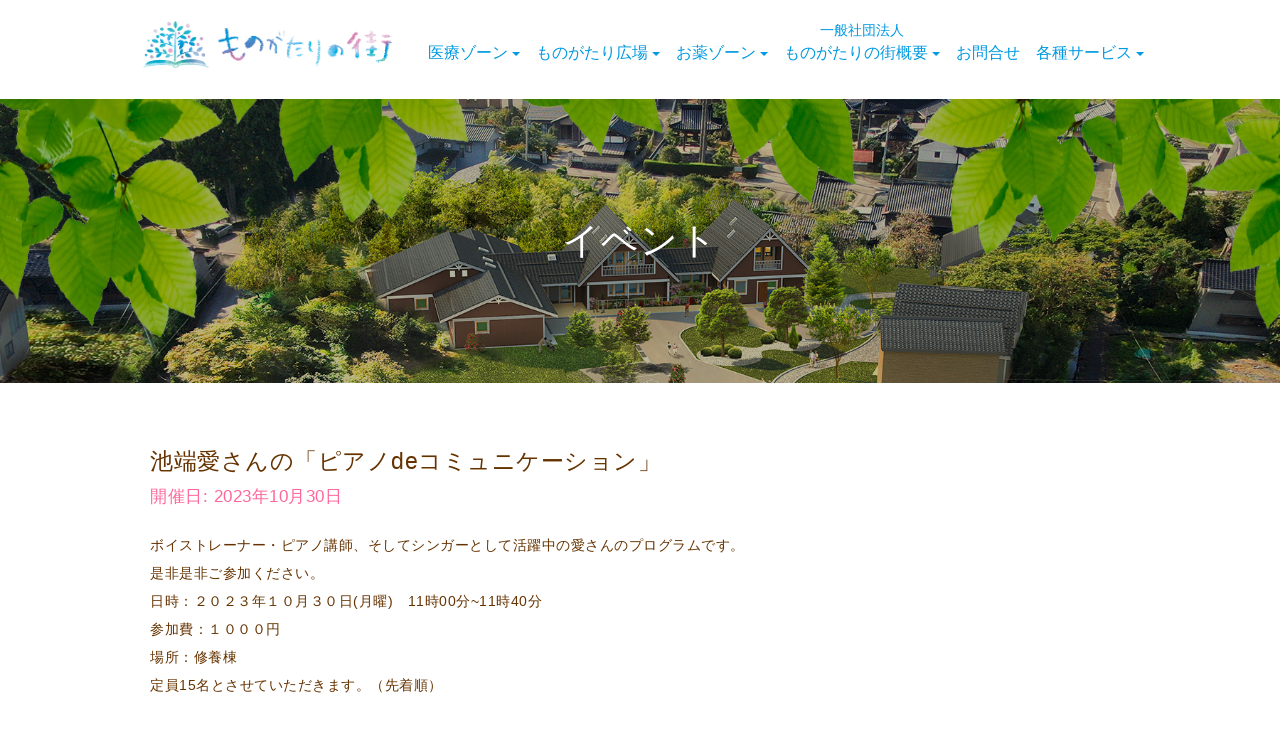

--- FILE ---
content_type: text/html; charset=UTF-8
request_url: https://www.monogatarinomachi.jp/archives/xo_event/%E6%B1%A0%E7%AB%AF%E6%84%9B%E3%81%95%E3%82%93%E3%81%AE%E3%80%8C%E3%83%94%E3%82%A2%E3%83%8Ede%E3%82%B3%E3%83%9F%E3%83%A5%E3%83%8B%E3%82%B1%E3%83%BC%E3%82%B7%E3%83%A7%E3%83%B3%E3%80%8D-18
body_size: 20830
content:
<!DOCTYPE html>
<html>
<head>
<meta charset="utf-8">
<meta http-equiv="X-UA-Compatible" content="IE=edge">
<meta name="viewport" content="width=device-width, initial-scale=1">
<title>池端愛さんの「ピアノdeコミュニケーション」 ｜ ものがたりの街｜医療法人・訪問診療・緩和ケア｜富山県砺波市</title>
<meta name="description" content="池端愛さんの「ピアノdeコミュニケーション」 ｜ ものがたりの街｜医療法人・訪問診療・緩和ケア｜富山県砺波市">
<meta name="keywords" content="池端愛さんの「ピアノdeコミュニケーション」,ものがたりの街,富山,砺波,太田,高齢者,施設" />
<link rel="icon" href="https://www.monogatarinomachi.jp/monogatari/wp-content/themes/design/favicon.ico">
<link rel="icon" type="image/png" href="https://www.monogatarinomachi.jp/monogatari/wp-content/themes/design/favicon.png">
<link href="https://www.monogatarinomachi.jp/monogatari/wp-content/themes/design/css/drawer.css" rel="stylesheet">
<link href="https://www.monogatarinomachi.jp/monogatari/wp-content/themes/design/css/common.css" rel="stylesheet">
<link href="https://www.monogatarinomachi.jp/monogatari/wp-content/themes/design/css/page.css" rel="stylesheet">
<link href="https://www.monogatarinomachi.jp/monogatari/wp-content/themes/design/css/aos.css" rel="stylesheet" />
<link href="https://maxcdn.bootstrapcdn.com/font-awesome/4.7.0/css/font-awesome.min.css" rel="stylesheet">
<!-- Global site tag (gtag.js) - Google Analytics -->
<script async src="https://www.googletagmanager.com/gtag/js?id=UA-64730264-35"></script>
<script>
  window.dataLayer = window.dataLayer || [];
  function gtag(){dataLayer.push(arguments);}
  gtag('js', new Date());

  gtag('config', 'UA-64730264-35');
</script>
<!-- Google tag (gtag.js) -->
<script async src="https://www.googletagmanager.com/gtag/js?id=G-VFQM1C64F9"></script>
<script>
  window.dataLayer = window.dataLayer || [];
  function gtag(){dataLayer.push(arguments);}
  gtag('js', new Date());
  
  gtag('config', 'G-VFQM1C64F9');
</script><link rel='dns-prefetch' href='//s.w.org' />
		<script type="text/javascript">
			window._wpemojiSettings = {"baseUrl":"https:\/\/s.w.org\/images\/core\/emoji\/13.0.0\/72x72\/","ext":".png","svgUrl":"https:\/\/s.w.org\/images\/core\/emoji\/13.0.0\/svg\/","svgExt":".svg","source":{"concatemoji":"https:\/\/www.monogatarinomachi.jp\/monogatari\/wp-includes\/js\/wp-emoji-release.min.js?ver=5.5.1"}};
			!function(e,a,t){var r,n,o,i,p=a.createElement("canvas"),s=p.getContext&&p.getContext("2d");function c(e,t){var a=String.fromCharCode;s.clearRect(0,0,p.width,p.height),s.fillText(a.apply(this,e),0,0);var r=p.toDataURL();return s.clearRect(0,0,p.width,p.height),s.fillText(a.apply(this,t),0,0),r===p.toDataURL()}function l(e){if(!s||!s.fillText)return!1;switch(s.textBaseline="top",s.font="600 32px Arial",e){case"flag":return!c([127987,65039,8205,9895,65039],[127987,65039,8203,9895,65039])&&(!c([55356,56826,55356,56819],[55356,56826,8203,55356,56819])&&!c([55356,57332,56128,56423,56128,56418,56128,56421,56128,56430,56128,56423,56128,56447],[55356,57332,8203,56128,56423,8203,56128,56418,8203,56128,56421,8203,56128,56430,8203,56128,56423,8203,56128,56447]));case"emoji":return!c([55357,56424,8205,55356,57212],[55357,56424,8203,55356,57212])}return!1}function d(e){var t=a.createElement("script");t.src=e,t.defer=t.type="text/javascript",a.getElementsByTagName("head")[0].appendChild(t)}for(i=Array("flag","emoji"),t.supports={everything:!0,everythingExceptFlag:!0},o=0;o<i.length;o++)t.supports[i[o]]=l(i[o]),t.supports.everything=t.supports.everything&&t.supports[i[o]],"flag"!==i[o]&&(t.supports.everythingExceptFlag=t.supports.everythingExceptFlag&&t.supports[i[o]]);t.supports.everythingExceptFlag=t.supports.everythingExceptFlag&&!t.supports.flag,t.DOMReady=!1,t.readyCallback=function(){t.DOMReady=!0},t.supports.everything||(n=function(){t.readyCallback()},a.addEventListener?(a.addEventListener("DOMContentLoaded",n,!1),e.addEventListener("load",n,!1)):(e.attachEvent("onload",n),a.attachEvent("onreadystatechange",function(){"complete"===a.readyState&&t.readyCallback()})),(r=t.source||{}).concatemoji?d(r.concatemoji):r.wpemoji&&r.twemoji&&(d(r.twemoji),d(r.wpemoji)))}(window,document,window._wpemojiSettings);
		</script>
		<style type="text/css">
img.wp-smiley,
img.emoji {
	display: inline !important;
	border: none !important;
	box-shadow: none !important;
	height: 1em !important;
	width: 1em !important;
	margin: 0 .07em !important;
	vertical-align: -0.1em !important;
	background: none !important;
	padding: 0 !important;
}
</style>
	<link rel='stylesheet' id='wp-block-library-css'  href='https://www.monogatarinomachi.jp/monogatari/wp-includes/css/dist/block-library/style.min.css?ver=5.5.1' type='text/css' media='all' />
<link rel='stylesheet' id='contact-form-7-css'  href='https://www.monogatarinomachi.jp/monogatari/wp-content/plugins/contact-form-7/includes/css/styles.css?ver=5.2.2' type='text/css' media='all' />
<link rel='stylesheet' id='dashicons-css'  href='https://www.monogatarinomachi.jp/monogatari/wp-includes/css/dashicons.min.css?ver=5.5.1' type='text/css' media='all' />
<link rel='stylesheet' id='xo-event-calendar-css'  href='https://www.monogatarinomachi.jp/monogatari/wp-content/plugins/xo-event-calendar/css/xo-event-calendar.css?ver=2.2.5' type='text/css' media='all' />
<script type='text/javascript' src='https://www.monogatarinomachi.jp/monogatari/wp-includes/js/jquery/jquery.js?ver=1.12.4-wp' id='jquery-core-js'></script>
<script type='text/javascript' id='xo-event-calendar-ajax-js-extra'>
/* <![CDATA[ */
var xo_event_calendar_object = {"ajax_url":"https:\/\/www.monogatarinomachi.jp\/monogatari\/wp-admin\/admin-ajax.php","action":"xo_event_calendar_month"};
/* ]]> */
</script>
<script type='text/javascript' src='https://www.monogatarinomachi.jp/monogatari/wp-content/plugins/xo-event-calendar/js/ajax.js?ver=2.2.5' id='xo-event-calendar-ajax-js'></script>
<link rel="https://api.w.org/" href="https://www.monogatarinomachi.jp/wp-json/" /><link rel="alternate" type="application/json" href="https://www.monogatarinomachi.jp/wp-json/wp/v2/xo_event/3007" /><link rel="canonical" href="https://www.monogatarinomachi.jp/archives/xo_event/%e6%b1%a0%e7%ab%af%e6%84%9b%e3%81%95%e3%82%93%e3%81%ae%e3%80%8c%e3%83%94%e3%82%a2%e3%83%8ede%e3%82%b3%e3%83%9f%e3%83%a5%e3%83%8b%e3%82%b1%e3%83%bc%e3%82%b7%e3%83%a7%e3%83%b3%e3%80%8d-18" />
<link rel="alternate" type="application/json+oembed" href="https://www.monogatarinomachi.jp/wp-json/oembed/1.0/embed?url=https%3A%2F%2Fwww.monogatarinomachi.jp%2Farchives%2Fxo_event%2F%25e6%25b1%25a0%25e7%25ab%25af%25e6%2584%259b%25e3%2581%2595%25e3%2582%2593%25e3%2581%25ae%25e3%2580%258c%25e3%2583%2594%25e3%2582%25a2%25e3%2583%258ede%25e3%2582%25b3%25e3%2583%259f%25e3%2583%25a5%25e3%2583%258b%25e3%2582%25b1%25e3%2583%25bc%25e3%2582%25b7%25e3%2583%25a7%25e3%2583%25b3%25e3%2580%258d-18" />
<link rel="alternate" type="text/xml+oembed" href="https://www.monogatarinomachi.jp/wp-json/oembed/1.0/embed?url=https%3A%2F%2Fwww.monogatarinomachi.jp%2Farchives%2Fxo_event%2F%25e6%25b1%25a0%25e7%25ab%25af%25e6%2584%259b%25e3%2581%2595%25e3%2582%2593%25e3%2581%25ae%25e3%2580%258c%25e3%2583%2594%25e3%2582%25a2%25e3%2583%258ede%25e3%2582%25b3%25e3%2583%259f%25e3%2583%25a5%25e3%2583%258b%25e3%2582%25b1%25e3%2583%25bc%25e3%2582%25b7%25e3%2583%25a7%25e3%2583%25b3%25e3%2580%258d-18&#038;format=xml" />
<style type="text/css">.recentcomments a{display:inline !important;padding:0 !important;margin:0 !important;}</style>		<style type="text/css" id="wp-custom-css">
			.nobr {
    white-space: nowrap;
}		</style>
		</head>
<body class="drawer drawer--right drawer--navbarTopGutter">
<!-- header▼ -->
<div id="globalNavi">
<header class="drawer-navbar drawer-navbar--fixed" role="banner">
<div class="drawer-container">
<div class="drawer-navbar-header">
<div class="logo"><h1><a class="logo" href="https://www.monogatarinomachi.jp/"><span>ものがたりの街</span></a></h1></div>
<button type="button" class="drawer-toggle drawer-hamburger">
<span class="sr-only">toggle navigation</span>
<span class="drawer-hamburger-icon"></span>
</button>
</div>

<nav class="drawer-nav" role="navigation">
<ul class="drawer-menu drawer-menu--right">
<li class="drawer-dropdown top_m2 top_m">
<a class="drawer-menu-item" data-target="#" href="#" data-toggle="dropdown" role="button" aria-expanded="false">医療ゾーン<span class="drawer-caret"></span>
</a>
<ul class="drawer-dropdown-menu">
<li><a class="drawer-dropdown-menu-item" href="https://www.monogatarinomachi.jp/clinic">ものがたり診療所棟</a></li>
<li><a class="drawer-dropdown-menu-item" href="https://www.monogatarinomachi.jp/monogatarinosato">ものがたりの郷</a></li>
<li><a class="drawer-dropdown-menu-item" href="https://www.monogatarinomachi.jp/main">法人本部棟</a></li>
</ul>
</li>
<li class="drawer-dropdown top_m">
<a class="drawer-menu-item" data-target="#" href="#" data-toggle="dropdown" role="button" aria-expanded="false">ものがたり広場<span class="drawer-caret"></span>
</a>
<ul class="drawer-dropdown-menu">
<li><a class="drawer-dropdown-menu-item" href="https://www.monogatarinomachi.jp/training">修養棟</a></li>
<li><a class="drawer-dropdown-menu-item" href="https://www.monogatarinomachi.jp/shop">日めくりショップ棟</a></li>
<li><a class="drawer-dropdown-menu-item" href="https://www.monogatarinomachi.jp/club">ものがたり倶楽部ハウス棟</a></li>
</ul>
</li>
<li class="drawer-dropdown top_m">
<a class="drawer-menu-item" data-target="#" href="#" data-toggle="dropdown" role="button" aria-expanded="false">お薬ゾーン<span class="drawer-caret"></span>
</a>
<ul class="drawer-dropdown-menu">
<li><a class="drawer-dropdown-menu-item" href="https://www.monogatarinomachi.jp/medicine">薬舗棟</a></li>
</ul>
</li>
<li class="drawer-dropdown">
<a class="drawer-menu-item" data-target="#" href="#" data-toggle="dropdown" role="button" aria-expanded="false"><span class="drawer-menu-item_s2">一般社団法人</span><br />ものがたりの街概要<span class="drawer-caret"></span>
</a>
<ul class="drawer-dropdown-menu">
<li><a class="drawer-dropdown-menu-item" href="https://www.monogatarinomachi.jp/message">代表挨拶</a></li>
<li><a class="drawer-dropdown-menu-item" href="https://www.monogatarinomachi.jp/system">組織</a></li>
<li><a class="drawer-dropdown-menu-item" href="https://www.monogatarinomachi.jp/access">アクセス</a></li>
<li><a class="drawer-dropdown-menu-item" href="https://www.narrative-home.jp/monogatarinomachi/" target="_blank">スタッフ募集</a></li>
<li><a class="drawer-dropdown-menu-item" href="https://www.monogatarinomachi.jp/Interview">インタビュー</a></li>
</ul>
</li>
<li class="top_m"><a class="drawer-menu-item" href="https://www.monogatarinomachi.jp/contact">お問合せ</a></li>
<li class="drawer-dropdown top_m">
<a class="drawer-menu-item" data-target="#" href="#" data-toggle="dropdown" role="button" aria-expanded="false">各種サービス<span class="drawer-caret"></span>
</a>
<ul class="drawer-dropdown-menu">
<li><a class="drawer-dropdown-menu-item" href="">ものがたり安心サービス</a></li>
<li><a class="drawer-dropdown-menu-item" href="">ものがたりの街カード</a></li>
<li><a class="drawer-dropdown-menu-item" href="https://narrativebook.jp/landing?redirect=%2Fown_authenticate" target="_blank">ナラティブブック</a></li>
<li><a class="drawer-dropdown-menu-item" href="">ありがとうポイント</a></li>
</ul>
</li>
</ul>
</nav>
</div>
</header></div>
<!-- header△ --><!-- title▼ -->
<section class="item clearfix">
<div id="title"><h2 data-aos="fade-up">イベント</h2></div>
</section>


<div class="post-3007 xo_event type-xo_event status-publish hentry xo_event_cat-4" id="post-3007">
<div class="container clearfix">
<div class="info2" data-aos="fade-up">
<h4 class="d_title_ev">池端愛さんの「ピアノdeコミュニケーション」</h4>
<p class="date_ev">開催日: 2023年10月30日</span></p>
<div class="tex2 clearfix">
			<p>ボイストレーナー・ピアノ講師、そしてシンガーとして活躍中の愛さんのプログラムです。</p>
<div class="tex2 clearfix">
<p>是非是非ご参加ください。</p>
<p>日時：２０２３年１０月３０日(月曜)　11時00分~11時40分</p>
<p>参加費：１０００円</p>
<p>場所：修養棟</p>
<p>定員15名とさせていただきます。（先着順）</p>
<p>&nbsp;</p>
<p>お問い合わせは　ものがたりの街雲井か講師の池端さんまで。</p>
<p>雲井　Tel 0763-55-6100（平日10時~17時）</p>
<p>e-mail:<a href="mailto:kumoi.monogatari@gmail.com">kumoi.monogatari@gmail.com</a></p>
<p><a href="https://www.aiikehata.com/">池端愛さんのホームページ</a></p>
<p><a href="https://www.monogatarinomachi.jp/monogatari/wp-content/uploads/2023/09/202310machi.jpg"><img loading="lazy" width="1083" height="1543" class="alignleft size-full wp-image-2995" src="https://www.monogatarinomachi.jp/monogatari/wp-content/uploads/2023/09/202310machi.jpg" alt="" srcset="https://www.monogatarinomachi.jp/monogatari/wp-content/uploads/2023/09/202310machi.jpg 1083w, https://www.monogatarinomachi.jp/monogatari/wp-content/uploads/2023/09/202310machi-491x700.jpg 491w, https://www.monogatarinomachi.jp/monogatari/wp-content/uploads/2023/09/202310machi-719x1024.jpg 719w, https://www.monogatarinomachi.jp/monogatari/wp-content/uploads/2023/09/202310machi-768x1094.jpg 768w, https://www.monogatarinomachi.jp/monogatari/wp-content/uploads/2023/09/202310machi-1078x1536.jpg 1078w" sizes="(max-width: 1083px) 100vw, 1083px" /></a></p>
<p>&nbsp;</p>
</div>
<p><a href="https://www.monogatarinomachi.jp/monogatari/wp-content/uploads/2022/06/284217727_529060468911974_5828606387640827613_n.jpg"><img loading="lazy" class="wp-image-1624 alignnone" src="https://www.monogatarinomachi.jp/monogatari/wp-content/uploads/2022/06/284217727_529060468911974_5828606387640827613_n.jpg" alt="" width="704" height="528" srcset="https://www.monogatarinomachi.jp/monogatari/wp-content/uploads/2022/06/284217727_529060468911974_5828606387640827613_n.jpg 2048w, https://www.monogatarinomachi.jp/monogatari/wp-content/uploads/2022/06/284217727_529060468911974_5828606387640827613_n-700x525.jpg 700w, https://www.monogatarinomachi.jp/monogatari/wp-content/uploads/2022/06/284217727_529060468911974_5828606387640827613_n-1024x768.jpg 1024w, https://www.monogatarinomachi.jp/monogatari/wp-content/uploads/2022/06/284217727_529060468911974_5828606387640827613_n-768x576.jpg 768w, https://www.monogatarinomachi.jp/monogatari/wp-content/uploads/2022/06/284217727_529060468911974_5828606387640827613_n-1536x1152.jpg 1536w" sizes="(max-width: 704px) 100vw, 704px" /></a></p>
<div class="tex2 clearfix"></div>
								<div class="postmetadata alt">
					<div class="edit clearfix">
																		 

													 
											</div>
				</div>
</div>
</div>
		
</div>
</div>
</div>

<!-- footer▼ -->
<div id="footer">
<div class="footer_box clearfix">
<div class="f01">
<h4><a href="https://www.monogatarinomachi.jp"><span>ものがたりの街</span></a></h4>
<address>〒939-1315 <br class="br_sp" />富山県砺波市太田1382番地<br />
<a href="tel:0763556100">TEL 0763-55-6100</a><br />
FAX 0763-34-0103</address>
<p>(C) Monogatari no machi.</p>
</div>
<div class="f02">
<dl class="f02_1">
<dt>医療ゾーン</dt>
<dd><a href="https://www.monogatarinomachi.jp/clinic">> ものがたり診療所棟</a></dd>
<dd><a href="https://www.monogatarinomachi.jp/monogatarinosato">> ものがたりの郷</a></dd>
<dd><a href="https://www.monogatarinomachi.jp/main">> 法人本部棟</a></dd>
<dt>ものがたり広場</dt>
<dd><a href="https://www.monogatarinomachi.jp/training">> 修養棟</a></dd>
<dd><a href="https://www.monogatarinomachi.jp/shop">> 日めくりショップ棟</a></dd>
<dd><a href="https://www.monogatarinomachi.jp/club">> ものがたり倶楽部ハウス棟</a></dd>
<dt>お薬ゾーン</dt>
<dd><a href="https://www.monogatarinomachi.jp/medicine">> 薬舗棟</a></dd>
</dl>
<dl class="f02_1">
<dt>ものがたりの街概要</dt>
<dd><a href="https://www.monogatarinomachi.jp/message">> 代表挨拶</a></dd>
<dd><a href="https://www.monogatarinomachi.jp/system">> 組織</a></dd>
<dd><a href="https://www.monogatarinomachi.jp/access">> アクセス</a></dd>
<dd><a href="https://www.narrative-home.jp/monogatarinomachi/" target="_blank">> スタッフ募集</a></dd>
<dd><a href="https://www.monogatarinomachi.jp/Interview">> インタビュー</a></dd>
<dd><a href="https://www.monogatarinomachi.jp/contact">> お問合せ</a></dd>
<dd><a href="https://www.monogatarinomachi.jp/archives/category/news">> お知らせ</a></dd>
<dd><a href="https://www.monogatarinomachi.jp/archives/category/blog">> ものがたりの街の<br />
　ものがたり</a></dd>
</dl>
<dl class="f02_1">
<dt>各種サービス</dt>
<dd><a href="">> ものがたり安心サービス</a></dd>
<dd><a href="">> ものがたりの街カード</a></dd>
<dd><a href="https://narrativebook.jp/landing?redirect=%2Fown_authenticate" target="_blank">> ナラティブブック</a></dd>
<dd><a href="">> ありがとうポイント</a></dd>
</dl>
</div>
<div class="f03">
<div class="f_bn"><a href="https://www.facebook.com/monogatarinarrative/?locale=ja_JP" target="_blank"><img src="https://www.monogatarinomachi.jp/monogatari/wp-content/themes/design/img/fb01.jpg" alt="ものがたり診療所facebookページ" /></a></div>
<div class="f_bn"><a href="https://www.facebook.com/monogatarinomachi/" target="_blank"><img src="https://www.monogatarinomachi.jp/monogatari/wp-content/themes/design/img/fb02.jpg" alt="ものがたりの街facebookページ" /></a></div>
<div class="f_bn"><a href="https://www.instagram.com/monogatarinomachi/" target="_blank"><img src="https://www.monogatarinomachi.jp/monogatari/wp-content/themes/design/img/insta.jpg" alt="ものがたりの街Instagram" /></a></div>
</div>
</div>
</div>
<!-- footer△ -->
<script type='text/javascript' id='contact-form-7-js-extra'>
/* <![CDATA[ */
var wpcf7 = {"apiSettings":{"root":"https:\/\/www.monogatarinomachi.jp\/wp-json\/contact-form-7\/v1","namespace":"contact-form-7\/v1"}};
/* ]]> */
</script>
<script type='text/javascript' src='https://www.monogatarinomachi.jp/monogatari/wp-content/plugins/contact-form-7/includes/js/scripts.js?ver=5.2.2' id='contact-form-7-js'></script>
<script type='text/javascript' src='https://www.monogatarinomachi.jp/monogatari/wp-includes/js/wp-embed.min.js?ver=5.5.1' id='wp-embed-js'></script>
<script src="https://ajax.googleapis.com/ajax/libs/jquery/3.0.0/jquery.min.js"></script>
  <script src="https://cdnjs.cloudflare.com/ajax/libs/jquery/1.9.1/jquery.min.js"></script>
  <script src="https://cdnjs.cloudflare.com/ajax/libs/iScroll/5.2.0/iscroll.js"></script>
  <script src="https://cdnjs.cloudflare.com/ajax/libs/twitter-bootstrap/3.3.7/js/bootstrap.min.js"></script>
  <script src="https://www.monogatarinomachi.jp/monogatari/wp-content/themes/design/j/drawer.min.js" charset="utf-8"></script>
  <script>
    $(document).ready(function() {
      $('.drawer').drawer();
    });
  </script>
<script>
$(function() {
    var offset = $('#globalNavi').offset();

    $(window).scroll(function () {
        if ($(window).scrollTop() > offset.top) {
            $('#globalNavi').addClass('fixed');
        } else {
            $('#globalNavi').removeClass('fixed');
        }
    });
});
</script>

<link rel="stylesheet" href="https://maxcdn.bootstrapcdn.com/font-awesome/4.5.0/css/font-awesome.min.css">
<script language="Javascript" type="text/javascript" src="https://www.monogatarinomachi.jp/monogatari/wp-content/themes/design/j/pagetop.js"></script>
  <!--[if lt IE 9]>
    <script src="https://oss.maxcdn.com/libs/html5shiv/3.7.0/html5shiv.js"></script>
    <script src="https://oss.maxcdn.com/libs/respond.js/1.3.0/respond.min.js"></script>
  <![endif]-->
<!--[if lt IE 9]>
<script src="http://css3-mediaqueries-js.googlecode.com/svn/trunk/css3-mediaqueries.js"></script>
<![endif]-->

<script>
$(document).ready(function() {
  var pagetop = $('.pagetop');
    $(window).scroll(function () {
       if ($(this).scrollTop() > 100) {
            pagetop.fadeIn();
       } else {
            pagetop.fadeOut();
            }
       });
       pagetop.click(function () {
           $('body, html').animate({ scrollTop: 0 }, 700);
              return false;
   });
});
</script>
<p class="pagetop"><a href="#wrap"><i class="fa fa-chevron-up"></i></a></p>
<script src="https://www.monogatarinomachi.jp/monogatari/wp-content/themes/design/j/aos.js"></script>
<script>
AOS.init();
</script>

</body>
</html>

--- FILE ---
content_type: text/css
request_url: https://www.monogatarinomachi.jp/monogatari/wp-content/themes/design/css/common.css
body_size: 6058
content:
body, h1, h2, h3, h4, h5, h6, p, div, dt, dd, dl, img, input, form, ul, li, span, iframe {
	margin: 0px;
	padding: 0px;
vertical-align: bottom;
}
.br_sp,
.br_sp3 { 
display:none;
}
.br_sp2 { 
display: block;
	clear: both;
	min-height: 1px;
}

.fixed {
    position: fixed;
    top: 0;
    padding: 0;
    width: 100%;
    z-index: 1000;
background-color: rgba(255,255,255,0.9);
  -webkit-transition: all .4s ease 0s,background .6s ease .2s;
  transition: all .4s ease 0s,background .6s ease .2s;
  -webkit-overflow-scrolling: touch;
  overflow-scrolling: touch;
  }
body {
font-family: "Hiragino Kaku Gothic ProN", "ヒラギノ角ゴ ProN W3", "メイリオ", Meiryo, "ＭＳ Ｐゴシック", "MS PGothic", sans-serif;
font-feature-settings : "palt";
letter-spacing: .5px;
color: #630;
font-size: 16px;
line-height:1.8em;
}
a {
 text-decoration: none;
}
img {
 border: 0;
 vertical-align: bottom;
}
.clearfix:after {
	content: "."; 
	display: block;
	clear: both;
	height: 0;
	visibility: hidden;
}

.clearfix {
	min-height: 1px;
overflow:hidden;
}

* html .clearfix {
	height: 1px;
	/*¥*//*/
	height: auto;
	overflow: hidden;
	/**/
}
.item {
  text-align: center;
  color: #fff;
  margin: 0px 0px 0px 0px;
  width:100%;
}
h1 a {
	background: url(../img/logo.png) no-repeat;
	background-size: 200px 47px;
  display: block;
  width: 200px;
  height: 47px;
  margin: 4% 0 6% 6%;
  float: left;
}
h1 a span {
display: none;
}

.drawer-hamburger {
  margin: 4% 0 0 0;
}
.container,
.container3 {
padding: 0px 6%;
box-sizing:border-box;
width:100%;
}
.back {
background:#009;
}
.back2 {
background: #00008C;
width: 100%;
}

img {
	vertical-align: bottom;
}

/*	footer
/* ------------------------------------- */
#footer{
	background: url(../img/back01.jpg);
	background-size:150%;
	width: 100%;
	margin: 0px;
}
.footer_box{
	padding: 30px 0 30px 0;
	text-align:center;
}
#footer h4 {
  width: 100%;
  height: 47px;
  text-align:center;
}
#footer h4 a {
	background: url(../img/logo.png) no-repeat center;
	background-size: 150px 30px;
  display: block;
  width: 150px;
  height: 30px;
  margin: 0 auto;
}
#footer h4 a span {
display: none;
}
#footer address {
	font-style: normal;
	font-size: 80%;
line-height:1.6em;
  margin: 0px auto 0 auto;
}
#footer address a {
	color:#630;
}
#footer p {
	font-style: normal;
	font-size: 80%;
line-height:1.6em;
  margin: 5px auto 0 auto;
}
.f02 {
	display: none;
}
.f03 {
	width: 200px;
	margin: 10px auto 0 auto;
}
.f_bn {
	width: 200px;
	margin: 0 0 10px 0;
}
.f_bn img {
	width: 100%;
}
.f_bn a img{
border: 0;
transition: 0.3s;
}
.f_bn a:hover img {
opacity: 0.5;
}

.pagetop {
    display: none;
    position: fixed;
    bottom: 20px;
    right: 20px;
}
.pagetop a {
    display: block;
    background-color: #0099E0;
    text-align: center;
    color: #FFF;
    font-size: 12px;
    text-decoration: none;
    padding: 2px 10px 5px 10px;
    filter:alpha(opacity=60);
    -moz-opacity: 0.6;
    opacity: 0.6;
}
.pagetop a:hover {
    display: block;
    background-color: #84CCFF;
    text-align: center;
    color: #fff;
    text-decoration: none;
}


/* ------------------------------------- */
/*	 resposive480
/* ------------------------------------- */
@media screen and (min-width: 480px) {
.item {
  margin: 0px 0px 0px 0px;
}
.br_sp3 { 
display:none;
}
}
/* ------------------------------------- */
/*	 resposive768
/* ------------------------------------- */
@media screen and (min-width: 768px) {
.clearfix2:after {
	content: "."; 
	display: block;
	clear: both;
	height: 0;
	visibility: hidden;
}

.clearfix2 {
	min-height: 1px;
overflow:hidden;
}

* html .clearfix2 {
	height: 1px;
	/*¥*//*/
	height: auto;
	overflow: hidden;
	/**/
}
.br_sp { 
display: block;
}
.br_sp2 { 
display:none;
}
h1 a {
	background-size: 300px 70px;
  display: block;
  width: 300px;
  height: 70px;
  margin: 20px 0 30px 6%;
}
.item {
  margin: 0px 0px 0px 0px;
}
/*	footer
/* ------------------------------------- */
#footer{
	background: url(../img/back01.jpg);
	background-size:100%;
	width: 100%;
	margin: 0px;
}
.f03 {
	width: 630px;
	margin: 10px auto 0 auto;
}
.f_bn {
	width: 200px;
	float: left;
	margin: 0 10px 10px 0;
}
}
/* ------------------------------------- */
/*	 resposive980
/* ------------------------------------- */
@media screen and (min-width: 980px) {
h1 a {
	background-size: 250px 49px;
  display: block;
  width: 250px;
  height: 49px;
  margin: 20px 0 30px 6%;
}
.container,
.container3 {
	width:980px;
	margin: 0px auto;
	padding: 0;
}
.container2 {
margin: 0px auto;
}
.item {
  margin: 0px 0px 0px 0px;
}
/*	footer
/* ------------------------------------- */

a[href^="tel:"] {
    pointer-events: none;
}
#footer{
	background: url(../img/back01.jpg);
	background-size:100%;
	width: 100%;
	margin: 0px;
}
.footer_box{
	width:980px;
	padding: 30px 0 30px 0;
	text-align: left;
	margin: 0px auto;
}
#footer h4 {
  width: 100%;
  height: 47px;
  text-align: left;
	margin: 30px 0 0 0;
}
#footer h4 a {
	background: url(../img/logo.png) no-repeat center;
	background-size: 200px 47px;
  display: block;
  width: 200px;
  height: 47px;
	margin: 0px;
}
#footer h4 a span {
display: none;
}
#footer address {
	font-style: normal;
	font-size: 80%;
line-height:1.6em;
  margin: 15px auto 0 auto;
}
#footer address a {
	color:#630;
}
#footer p {
	font-style: normal;
	font-size: 80%;
line-height:1.6em;
  margin: 5px auto 0 auto;
}
.f01 {
	float: left;
	width: 235px;
}
.f02 {
	display: block;
	float: left;
	width: 550px;
	color: #0099E0;
	font-size: 80%;
	line-height:1.8em;
	border-left: 1px solid #0099E0;
	padding: 0 0px 0 35px;
	font-weight:bold;
}
.f02 a {
	color: #0099E0;
transition: 0.3s;
	font-weight: normal;
}
.f02 a:hover {
opacity: 0.5;
}
.f02_1 {
	float: left;
	margin: 0 30px 0 0;
}
.f03 {
	width: 155px;
	margin: 0;
	float: right;
}
.f_bn {
	width: 100%;
	margin: 0 0 10px 0;
}
}
/* ------------------------------------- */
/*	 resposive981
/* ------------------------------------- */
@media screen and (min-width: 981px) {
.container {
	width:100%;
	margin: 0px auto;
	padding: 0;
}



--- FILE ---
content_type: text/css
request_url: https://www.monogatarinomachi.jp/monogatari/wp-content/themes/design/css/page.css
body_size: 21337
content:
@charset "UTF-8";
h1, h2, h3, h4, h5, p, div, dt, dd, dl, img, input, form, ul, li, span, address, a, table {
	margin: 0px;
	padding: 0px;
}
.google-maps {
position: relative;
padding-bottom: 75%; // これが縦横比
height: 0;
overflow: hidden;
}
.google-maps iframe {
position: absolute;
top: 0;
left: 0;
width: 100% !important;
height: 100% !important;
}
.xo-month th,
.xo-month td,
.calendar-caption {
	color:#630;
}

	
.xo-event-calendar table.xo-month .month-event-title {
white-space: normal;
color: #Fff !important;}

/*	title
/* ------------------------------------- */
#title {
background: url(../img/page/title.jpg) top center / cover no-repeat;
width: 100%;
text-align: center;
}
#title h2 {
font-weight: normal;
	color: #FFF;
	font-size:150%;
font-family: Georgia,游明朝,"Yu Mincho",YuMincho,"Hiragino Mincho ProN",HGS明朝E,メイリオ,Meiryo,serif;
padding: 35px 6%;
	}

.message_m {
	font-size:150%;
	line-height:1.4em;
font-family: Georgia,游明朝,"Yu Mincho",YuMincho,"Hiragino Mincho ProN",HGS明朝E,メイリオ,Meiryo,serif;
font-weight:normal;
  }
/*	tex
/* ------------------------------------- */
.tex {
clear: both;
padding: 6% 0px;
line-height:1.8em;
font-size:95%;
}
.tex2 {
clear: both;
padding: 0 0px 6% 0px;
line-height:1.8em;
font-size:95%;
}
.tex img,
.tex2 img {
	border: 0;
max-width: 100%;
height: auto;
margin: 0 auto;
}
.tex a,
.tex2 a {
	text-decoration: underline;
	color: #0099E0;
}

.tex a:hover,
.tex2 a:hover {
	color: #FF70B7;
	text-decoration: underline;
}
.tex img a,
.tex2 img a {
	border: 0;
}
.tex a:hover img,
.tex2 a:hover img {
  opacity: 0.6;
  transition: 0.5s;
}
.tex p,
.tex2 p {
line-height:2.1em;
}
.tex2 a {
	text-decoration: none;
}

img.aligncenter,
img.alignright,
img.alignleft,
img.alignnone {
    display: block;
    margin-left: auto;
    margin-right: auto;
    margin-bottom: 4%;
clear:both;
}
.alignright {
  float: none;
}
.alignleft {
  float: none;
}

.left,
.right {
	margin: 0px;
}
.left img,
.right img {
	width:100%;
}

.edit {
	width:100%;
	font-size:80%;
}


hr {
	border-width: 1px 0px 0px 0px; /* 太さ */
	border-style: dotted; /* 線種 */
	border-color: #0099E0; /* 線色 */
	height: 1px; /* 高さ */
    max-width: 100%;
clear:both;
margin: 8% 0px;
}
/* table
---------------------------------------------------- */
table {
	border-collapse: collapse;
	margin: 5px 0px 0px 0px;
	border-color: #630;
	border-style: solid;
	border-width: 0;
	text-align: left;
line-height:1.5em;
word-break: break-all;
}
table th {
	font-size: 100%;
	line-height: 170%;
	padding: 7px;
	border: 1px solid #630;
	font-style: normal;
	color: #fff;
}
table td {
	font-size: 100%;
	line-height: 170%;
	padding: 7px;
	border: 1px solid #630;
}
/*	info
/* ------------------------------------- */


.left_b,
.right_b {
	margin: auto;
	text-align:left;
}
.cate {
	font-size:80%;
	color:#FFF;
	background:#0099E0;
	padding: 3px 7px;
display: inline-block;
 }
.date {
	font-size:90%;
	color:#999;
	line-height:1.6em;
	margin: 5px 0;
 }
.d_title {
	font-size:150%;
	font-weight:normal;
	margin: 0px 0px 2% 0px;
	line-height:1.6em;
 }

.right_b h5 {
	font-size:150%;
}
.right_b h6 {
	font-size:100%;
	font-weight:normal;
	border-left: 3px #630 solid;
	padding: 0 0 0 10px;
	margin: 15px 0 0 0;
font-size:110%;
}
.right_b h6 a {
	color:#630;
transition: 0.3s;
}
.right_b h6 a:hover {
opacity: 0.5;
}
.r_mt {
	margin: 40px 0 15px 0;
}
.r_list {
	border-bottom:#630 1px dotted;
	margin: 0 0 15px 0;
	padding: 0 0 15px 0;
}
.r_list img {
	width:40%;
	float:left;
}
.r_list_t {
	width:55%;
	float:right;
}
.r_list_t p {
	font-size:70%;
	color:#FFF;
	background:#0099E0;
	padding: 2px 7px;
display: inline-block;
  }
.r_list_t span {
	font-size:80%;
	color:#999;
	line-height:1.6em;
}
.r_list_t h5 {
	font-size:100%;
	color:#630;
	font-weight:normal;
	margin: 0px 0px 4% 0px;
	line-height:1.6em;
}

.right_b ul {
	list-style: none;
	color: #630;
	margin: 0px 0px 20px 0px;
}
.right_b ul p {
	margin: 0px 0px 20px 0px;
}
.right_b ul li {
	color: #630;
	text-decoration: none;
	margin: 0px 0px 5px 0px;
	background: url(../img/blog/l_icon.gif) no-repeat 0px 5px;
	background-size: 7px 10px; 
	padding: 0px 0px 0px 15px;
	font-size: 90%;
	line-height: 1.4em;
}
.right_b ul li a {
	color: #630;
	text-decoration: underline;
	transition: 0.3s;
}
.right_b ul li a:hover {
	opacity: 0.5;
	text-decoration: underline;
}
#calendar_wrap table {
	border-collapse: collapse;
	margin: 0px 0px 20px 0px;
	padding: 0px;
	border-color: #FFF;
	border-style: solid;
	border-width: 0;
	text-align: center;
	background-color: #D5E8FB;
	color: #666;
	width: 262px;
}
#calendar_wrap table th {
	font-size: 80%;
	line-height: 170%;
	border: 1px solid #FFF;
	font-weight: normal;
	background-color:  #D5E8FB;
	color: #666;
	padding: 0px;
}
#calendar_wrap table td {
	font-size: 80%;
	line-height: 170%;
	border: 1px solid #FFF;
	color: #666;
	padding: 0px;
}
#calendar_wrap table td a {
	background-color: #0099E0;
	color: #FFF;
	display:block;
}
#calendar_wrap table td a:hover {
	background-color: #FF70B7;
	color: #FFF;
	text-decoration: underline;
}
#calendar_wrap caption {
	font-size: 90%;
	line-height: 160%;
	margin: 0px 0px 3px 0px;
}
.blog_menu table td pad {
	font-size: 90%;
	line-height: 160%;
}














.info a p,
.info a h5 {
	border: 0;
transition: 0.3s;
}
.info a:hover p,
.info a:hover h5 {
opacity: 0.5;
}
.info {
	list-style:none;
text-align: left;
clear: both;
padding: 6% 0px;
line-height:1.8em;
font-size:95%;
letter-spacing: -.4em;
}
.info h3 {
letter-spacing: normal; /*通常に戻す*/
}
.info2 {
padding: 6% 0px;
line-height:1.8em;
font-size:95%;
}
.info_box {
width: 100%;
margin: 2% 0px 0px 0px;
vertical-align: top;
display: inline-block;
letter-spacing: normal; /*通常に戻す*/
}
.info_box img {
    width: 100%;
}
.img_cover {
	position: relative;
	width: 100%;
}
.img_cover img {
	width: 100%;
}
.img_cover p {
  position: absolute;
	font-size:70%;
	color:#FFF;
	padding: 4px 7px;
  top: 0;
  left: 0;
  }
.column {
	background:#66C;
  }
.news,
.blog,
.blog_club,
.blog_gardening,
.blog_croft,
.blog_other {
	background:#0099E0;
  }
.cate_column {
	font-size:80%;
	color:#FFF;
	background:#66C;
	padding: 1px 7px;
display: inline-block;
 }
.cate_news {
	font-size:80%;
	color:#FFF;
	background:#0099E0;
	padding: 1px 7px;
display: inline-block;
 }
.date {
	font-size:90%;
	color:#999;
	line-height:1.6em;
	margin: 5px 0;
 }
.d_title {
	font-size:150%;
	color: #630;
	font-weight:normal;
	margin: 0px 0px 2% 0px;
	line-height:1.6em;
 }
.d_title_ev {
	font-size:150%;
	color: #630;
	font-weight:normal;
	line-height:1.6em;
	margin: 0 0 5px 0;
 }
.date_ev {
	font-size:110%;
	color: #F69;
	line-height:1.6em;
	margin: 0px 0px 2% 0px;
 }

.info span {
	font-size:80%;
	color:#999;
	line-height:1.6em;
}
.info h5 {
	font-size:90%;
	color: #630;
	font-weight:normal;
	margin: 0px 0px 4% 0px;
	line-height:1.6em;
}

.i_date {
	color: #444;
	margin: 0px 10px 0px 0px;
	font-size:80%;
}
.i_text {
	margin: 0px 0px 6% 0px;
}
.i_m{
	color: #666;
	margin: 0px 10px 0px 0px;
	clear:both;
}
.i_text span {
	color: #333;
	font-weight: normal;
	font-size:80%;
}

.i_text a {
	color: #666;
	text-decoration: underline;
	font-weight: normal;
}
.i_text a:hover {
	color: #999;
	text-decoration: underline;
}
.i_title {
	color: #000;
	font-size: 130%;
	line-height: 170%;
	margin: 0px 0px 10px 0px;
	padding: 0px 0px 5px 0px;
	font-weight: normal;
	border-bottom: #000 dotted 1px;
}
.i_m2{
	color: #666;
	font-size: 110%;
	line-height: 170%;
	margin: 0px 0px 10px 0px;
	padding: 0px 0px 5px 0px;
	font-weight: normal;
	border-bottom: #007B00 dotted 1px;
}
.post-edit-link {
	font-size:80%;
}

.back3{
	color: #888;
width: 100%;
	font-size: 12px;
	line-height: 14px;
	clear:both;
	border-top: #000 dotted 1px;
	padding: 20px 0px 0px 0px;
	margin: 20px 0px 20px 0px;
}
.back3 a {
	text-decoration: none;
	color: #666;
}
.back3 a:hover {
	color: #999;
	text-decoration: underline;
}

/*	submenu
/* ------------------------------------- */
.submenu {
margin: 8% 0 6% 0;
list-style-type:none; 
}
.submenu li a {
	font-size:12px;
	line-height:16px;
	width:50%;
	box-sizing:border-box;
	float: left;
background-color: rgba(0,153,245,0.7);
	color: #FFF;
padding: 15px 0px;
text-align:center;
border-right: 1px #FFF solid;
border-bottom: 1px #FFF solid;
transition: 0.5s;
}
.submenu li a:hover {
	color:#FFF;
background-color: rgba(0,153,245,0.5);
}
.submenu li:nth-child(1) a {
padding: 23px 0;
border-left: 1px #FFF solid;
}
.submenu li:nth-child(3) a {
border-left: 1px #FFF solid;
}
.submenu li:nth-child(4) a {
padding: 15px 0px;
}
.submenu li:nth-child(5) a {
border-left: 1px #FFF solid;
}


/*	inte
/* ------------------------------------- */
.inte_t0 {
	text-align: center;
  background: url(../img/top/tori02.gif) no-repeat left top;
  background-size: 50px 62px;
  margin: 0 auto;
  padding: 0 0 10px 0;
  width:230px;
}
.inte_t0 h3 {
	color:#0099E0;
	font-size:150%;
	line-height:1em;
font-family: Georgia,游明朝,"Yu Mincho",YuMincho,"Hiragino Mincho ProN",HGS明朝E,メイリオ,Meiryo,serif;
font-weight:normal;
  padding: 10px 0 0 0;
}
.inte_t0 h3 span {
	color:#84CCFF;
	font-size:60%;
}
.inte {
	text-align: center;
margin: 0px auto 6% auto;
}
.inte a span,
.inte a p {
	border: 0;
transition: 0.3s;
}
.inte a:hover span,
.inte a:hover p {
opacity: 0.5;
}
.inte ul {
	list-style:none;
padding: 0px 0px 2% 0px;
}
.inte_box {
float:left;
width: 48%;
margin: 2% 0px 0px 0px;
	line-height:1.2em;
}
.inte_box2 {
float:right;
width: 48%;
margin: 2% 0px 0px 0px;
	line-height:1.2em;
}
.inte_box img,
.inte_box2 img {
    width: 100%;
margin: 0px 0px 5px 0px;
border-radius: 30px;
}
.inte_box a,
.inte_box2 a {
color:#630;
text-decoration:none;
}
.inte_box  a:hover,
.inte_box2 a:hover {
color:#630;
text-decoration:none;
}

.inte_box span,
.inte_box2 span {
font-size:70%;
}
.inte_box p,
.inte_box2 p {
font-size:90%;
	line-height:1.6em;
}
.inte_c {
background: url(../img/back03.jpg);
border-radius: 30px 30px 0px 0px;
  box-sizing: border-box;
  padding: 30px 35px;
font-family: Georgia,游明朝,"Yu Mincho",YuMincho,"Hiragino Mincho ProN",HGS明朝E,メイリオ,Meiryo,serif;
}
.inte_c h4 {
	font-size:150%;
	line-height:1.6em;
font-weight:normal;
margin: 0 0 10px 0;
}
.inte_c p {
	font-size:100%;
	line-height:1.6em;
}
.inte_c p span {
	font-size:90%;
}
.inte_i {
  box-sizing: border-box;
}
.img_cover2 {
	height: 300px;
	overflow: hidden;
	position: relative;
	width: 100%;
border-radius: 0px 0px 30px 30px;
}
.img_cover2 img {
	left: 50%;
	top: 50%;
	-webkit-transform: translate(-50%, -50%);
	-ms-transform: translate(-50%, -50%);
	transform: translate(-50%, -50%);
	position: absolute;
}
.inte_t {
background: url(../img/back02.jpg);
border-radius: 30px;
  box-sizing: border-box;
  padding: 30px 35px;
margin: 4% 0 0px 0;
}
.inte_t h4 {
	font-size:130%;
	line-height:1.6em;
font-weight:normal;
font-family: Georgia,游明朝,"Yu Mincho",YuMincho,"Hiragino Mincho ProN",HGS明朝E,メイリオ,Meiryo,serif;
margin: 0 0 10px 0;
}
.inte_t img {
border-radius: 30px;
}
.more a {
  display: inline-block;
  color: #0099E0;
  text-decoration: none;
  border: 1px solid #0099E0;
  position: relative;
  box-sizing: border-box;
  text-align: center;
	margin: 6% auto 0px auto;
transition: 0.3s;
	font-size:90%;
  padding: 7px 0px;
border-radius: 100px;
width:100%;
}
.more a:hover {
opacity: 0.5;
  color: #0099E0;
  text-decoration: none;
}

/*	 pagination
/* ------------------------------------- */
.pagination {
	clear: both;
	position: relative;
	font-size: 12px;
	line-height: 12px;
        text-align: center;
padding: 6% 0px;
}
.pagination-box {
	display: inline-block;
}
.pagination span, .pagination a {
	display: block;
	float: left;
	margin: 2px 2px 6% 0;
	padding: 8px 10px 8px 10px;
	text-decoration: none;
	width: auto;
	color: #666; /* 文字色 */
	background: #EEE; /* 背景色 */
}
.pagination a:hover{
	color: #fff; /* マウスホバー時の文字色 */
	background: #999; /* マウスホバー時の背景色 */
}
.pagination .current{
	padding: 8px 10px 8px 10px;
	background: #999; /* 現在のページの文字色 */
	color: #fff; /* 現在のページの背景色 */
}

/* form
/* ------------------------------------- */
.screen-reader-response ul {
	display: none;
}
.form {
	width: 100%;
  background: url(../img/back02.jpg);
	padding: 5% 0px;
}
dl.fo {
	width: 90%;
	color: #333333;
	margin: 0px auto 0px auto;
	padding: 0px 0px 0px 0px;
	border-top: #EEE solid 1px;
}
.fo_box {
	width: 100%;
	border-bottom: #EEE solid 1px;
	padding: 0px 0px 0px 0px;
  background-color: #FFF;
}


dl.fo2 {
	width: 100%;
	color: #333333;
	margin: 20px 0px 0px 0px;
	padding: 0px 0px 0px 0px;
	border-top: #EEE solid 1px;
}
.fo_box2 {
	width: 100%;
	border-bottom: #EEE solid 1px;
	padding: 0px 0px 0px 0px;
}
dl.fo dt,
dl.fo2 dt {
	width: 100%;
	margin: 10px 0px 0px 0px;
	padding: 10px;
	float: left;
	color: #000;
	line-height: 120%;
	box-sizing: border-box;
}
dl.fo dd,
dl.fo2 dd {
	width: 100%;
	padding: 10px;
	float: left;
	margin: 0px 0px 10px 0px;
	box-sizing: border-box;
}
.fo2_2 {
	background-color: #FFF;
	height: 30px;
}
p.fo_tex01 {
	font-size: 12px;
	color: #333333;
	line-height: 19px;
	padding: 0px 0px 10px 0px;
}
.f_b {
	margin: 30px 0px 20px 0px;
	text-align: center;
}
.f_b p {
	margin: 5px 0px 0px 0px;
}
.er {
	font-size: 15px;
	color: #FF3300;
	line-height: 20px;
	margin: 0px 0px 10px 0px;
}
.f_t2 {
	font-size: 12px;
	color: #663300;
	line-height: 17px;
	padding: 2px;
}
.t_red_b {
	font-size: 110%;
	color: #FF3300;
}
.red {
	color: #FF3300;
}
.t_m {
	line-height: 160%;
}
span.wpcf7-list-item { display: block; }
.delivery{
	background: #FCF7EA;
	width: 100%;
	padding: 10px 0px;
}
input[type=checkbox] {
	float: left;
	margin: 7px 0px 0px 0px;
}
.wpcf7-not-valid-tip {
		color: #FF3300;
		margin: 0px 0px 0px 10px;
}

.wpcf7-text {
        height: 35px !important;
		font-size:100%;
}
.form-width { width: 93%;}
.wpcf7 textarea {
        height: 200px !important;
		 width: 93%;
		font-size:100%;
}
.wpcf7 select {
		font-size:100%;
        height: 35px !important;
}
.box_fo {
	padding: 2%;
box-sizing:border-box;
border: 1px #CCC solid;
background-color:#FFF;
margin: 20px 0px 30px 0px;
}



/*	 event
/* ------------------------------------- */
.event {
	width:100%;
	text-align: center;
padding: 4% 0px 6% 0px;
margin: 0 0px 6% 0px;
}
.event_t {
	text-align: center;
  background: url(../img/top/tori03.gif) no-repeat right top;
  background-size: 50px 59px;
  margin: 0 auto;
  padding: 0 0 15px 0;
  width:200px;
}
.event h3 {
	color:#FF70B7;
	font-size:150%;
	line-height:1em;
font-family: Georgia,游明朝,"Yu Mincho",YuMincho,"Hiragino Mincho ProN",HGS明朝E,メイリオ,Meiryo,serif;
font-weight:normal;
  padding: 20px 0 0 0;
}
.event h3 span {
	color:#FFA8D3;
	font-size:60%;
}
.event p a {
	text-decoration: underline;
color: #630;
}
.event p a:hover {
	color: #FF70B7;
	text-decoration: underline;
}
.event p img {
	border: 0;
max-width: 100%;
height: auto;
margin: 0 auto 10px auto;
}
.event p img a {
	border: 0;
}
.event p a:hover img {
  opacity: 0.6;
  transition: 0.5s;
}
.event_box {
margin: 0 auto 6% auto;
}



/* ------------------------------------- */
/*	 resposive480
/* ------------------------------------- */
@media screen and (min-width: 480px) {
}

/* ------------------------------------- */
/*	 resposive768
/* ------------------------------------- */
@media screen and (min-width: 768px) {
#title h2 {
	font-size:200%;
letter-spacing:1px;
padding: 60px 6%;
}
.message_m {
	font-size:200%;
  }
.tex,
.info,
.info2 {
padding: 40px 0px;
}
.tex2 {
padding: 0px 0px 40px 0px;
}
hr {
margin: 50px 0px 30px 0px;
}
.left {
	width:50%;
	float: left;
}
.right {
	width:50%;
	float: left;
}
/*	 info
/* ------------------------------------- */
.info li {
width: 23.5%;
margin: 0 2% 0 0;
}
.info li:nth-of-type(4n) {
width: 23.5%;
margin: 0;
}
/*	inte
/* ------------------------------------- */
.inte_t0 {
  width:280px;
}
.inte_t0 h3 {
	font-size:200%;
  padding: 5px 0 0 0;
}
.inte {
  background: url(../img/top/inte_b.gif) no-repeat center;
  background-size: 94%;
margin: 0px auto 50px auto;
}
.inte_box0 {
width: 500px;
margin: 0 auto;
}
.inte_box0_ {
width: 670px;
margin: 0 auto;
}
.inte_box {
float:left;
width: 160px;
margin: 2% 10px 0px 0px;
}
.inte_box2 {
float:left;
width: 160px;
margin: 2% 10px 0px 0px;
}
.inte_box2_2 {
float:left;
width: 160px;
margin: 2% 0px 0px 0px;
}
.inte_box2_3 {
padding: 3% 0px 0px 0px;
}
.inte_c {
background: url(../img/back03.jpg);
border-radius: 30px 0px 0px 30px;
  box-sizing: border-box;
  padding: 30px 40px;
  width:65%;
  height:230px;
  float:left;
}
.inte_c h4 {
	font-size:180%;
	line-height:1.5em;
}
.inte_c p {
	font-size:120%;
	line-height:1.4em;
}
.inte_i {
  box-sizing: border-box;
  width:35%;
  float:left;
}
.img_cover2 {
	height: 230px;
	overflow: hidden;
	position: relative;
	width: 35%;
border-radius: 0px 30px 30px 0px;
}
.inte_mt {
padding: 15px 0 0 0;
}
.inte_mt2 {
padding: 5px 0 0 0;
}
.inte_t h4 {
	font-size:150%;
}
.more a {
	margin: 30px auto 0px auto;
}
/*	 pagination
/* ------------------------------------- */
.pagination {
	font-size: 14px;
	line-height: 14px;
padding: 0px;
}
.pagination span, .pagination a {
	padding: 10px 15px 10px 15px;
}
.pagination .current{
	padding: 10px 15px 10px 15px;
}
/*	 event
/* ------------------------------------- */
.event_t {
  width:230px;
}
.event h3 {
	font-size:200%;
  padding: 10px 0 0 0;
}
	
/*	submenu
/* ------------------------------------- */
.submenu {
margin: 6% 0 0 0;
list-style-type:none; 
}
.submenu li a {
	width:20%;
	box-sizing:border-box;
	float: left;
padding: 23px 0px;
text-align:center;
border-right: 1px #FFF solid;
border-bottom: none;
transition: 0.5s;
}
.submenu li:nth-child(2) a,
.submenu li:nth-child(3) a,
.submenu li:nth-child(5) a {
padding: 16px 0 14px 0;
border-bottom: none;
border-left: none;
}
.submenu li:nth-child(5) a {
border-left: none;
padding: 23px 0px;
}

}

/* ------------------------------------- */
/*	 resposive980
/* ------------------------------------- */
@media screen and (min-width: 980px) {
#title img {
width: auto;
}
#title h2 {
padding: 10% 0px;
width: 980px;
margin: auto;
	font-size:230%;
}
.tex,
.info,
.info2 {
padding: 60px 0px;
width: 980px;
margin: auto;
}
.tex2 {
padding: 0px 0px 60px 0px;
width: 980px;
margin: auto;
}
/*	 info
/* ------------------------------------- */
.info_box {
	margin: 0px 0px 15px 0px;
	padding: 0px 0px 15px 0px;
}
.back3{
width: 980px;
}
/*	inte
/* ------------------------------------- */
.inte0 {
  background-size: 980px;
}
.inte_t0 {
  background: url(../img/top/tori02.gif) no-repeat left top;
  background-size: 60px 74px;
  width:290px;
}
.inte_box0 {
width: 705px;
margin: 0 auto;
}
.inte_box0_ {
width: 950px;
margin: 0 auto;
}
.inte_box {
float:left;
width: 215px;
margin: 2% 30px 0px 0px;
}
.inte_box2 {
float:left;
width: 215px;
margin: 2% 30px 0px 0px;
}
.inte_box2_2 {
float:left;
width: 215px;
margin: 2% 0px 0px 0px;
}
.inte_box2_3 {
padding: 3% 0px 0px 0px;
}
.inte_box span,
.inte_box2 span {
font-size:80%;
}
.inte_c {
background: url(../img/back03.jpg);
border-radius: 30px 0px 0px 30px;
  box-sizing: border-box;
  padding: 30px 40px;
  width:60%;
  height:350px;
  float:left;
}
.inte_c h4 {
	font-size:250%;
	line-height:1.5em;
  margin: 25px 0px 20px 0px;
}
.inte_i {
  box-sizing: border-box;
  width:40%;
  float:left;
}
.img_cover2 {
	height: 350px;
	overflow: hidden;
	position: relative;
	width: 40%;
border-radius: 0px 30px 30px 0px;
}
.inte_mt {
padding: 30px 0 0 0;
}
.inte_mt2 {
padding: 5px 0 0 0;
}
/*	arvhive
/* ------------------------------------- */
.i_date,
.i_text{
	float: left;
}

img.aligncenter {
    display: block;
    margin-left: auto;
    margin-right: auto;
    margin-bottom: 20px;
clear:none;
}
img.alignright {
    margin-left: 20px;
    margin-right: 0;
    margin-bottom: 20px;
    display: inline;
clear:none;
}
img.alignleft {
    margin-left: 0;
    margin-right: 20px;
    margin-bottom: 20px;
    display: inline;
clear:none;
}
img.alignnone {
    margin-left: 0;
    margin-right: 0;
    margin-bottom: 20px;
clear:none;
}
.alignright {
  float: right;
}
.alignleft {
  float: left;
}
/*	 pagination
/* ------------------------------------- */
.pagination {
width: 980px;
margin: auto;
}
/* form
/* ------------------------------------- */
.form {
	width: 100%;
  background: url(../img/back02.jpg);
  background-size:90%;
	padding: 4% 0px;
}
dl.fo {
	width: 92%;
}
.fo_box {
  background-color: #FFF;
}
dl.fo2 {
}
.fo_box2 {
}
dl.fo dt,
dl.fo2 dt {
	width: 20%;
	border-bottom: none;
	box-sizing: border-box;
  background-color: #FFF;
}
dl.fo dd,
dl.fo2 dd {
	width: 80%;
	border-left: #EEE 1px solid;
	box-sizing: border-box;
	margin: 0px 0px 0px 0px;
}


/*	 event
/* ------------------------------------- */
.event {
padding: 50px 0px 50px 0px;
margin: 0px 0px 50px 0px;
}
.event_t {
  background: url(../img/top/tori03.gif) no-repeat right top;
  background-size: 70px 83px;
  width:260px;
}
.event_box {
	width:950px;
  margin: 0 auto;
}
/*	submenu
/* ------------------------------------- */
.submenu {
	width: 980px;
	margin: 50px auto 0 auto;
list-style-type:none; 
}
 /*	arvhive
/* ------------------------------------- */
.left_b {
	width:70%;
	float:left;
}
.right_b {
	width:25%;
	float:right;
}  }


--- FILE ---
content_type: application/javascript
request_url: https://www.monogatarinomachi.jp/monogatari/wp-content/themes/design/j/pagetop.js
body_size: 1883
content:
var tar;var ua = navigator.userAgent;var bIE = ua.indexOf("MSIE") != -1;var bunder7 = false;if(bIE){	var pos = ua.indexOf("MSIE");	var _os = Number(ua.substr(pos+5, 1));	bunder7 = _os < 7;}function setTar(){	if(ua.indexOf("Win") != -1) document.body.style.fontFamily = "sans-serif";	if(bunder7){		tar = document.getElementById("pagetop");		checkWin();	}}function setTimer(){	var _timer = setTimeout("checkWin()", 100);}function checkWin(){	var size = getWinsize();	var scroll = document.documentElement.scrollTop;	tar.style.top = (size.h - 50) + scroll + "px";	setTimer();}function getWinsize(){	var _obj = new Object();	if(window.innerHeight){		_obj.w = window.innerWidth;		_obj.h = window.innerHeight;	}else if (document.all && document.getElementById && (document.compatMode=='CSS1Compat')) {		_obj.w = window.clientWidth;		_obj.h = document.documentElement.clientHeight;	}else if(document.body.clientHeight){		_obj.w = document.body.clientWidth;		_obj.h = document.body.clientHeight;	}else{		_obj.w = 0;		_obj.h = 0;	}	return _obj;}function goTop() {	var x1 = x2 = x3 = 0;	var y1 = y2 = y3 = 0;	if (document.documentElement) {		x1 = document.documentElement.scrollLeft || 0;		y1 = document.documentElement.scrollTop || 0;	}	if (document.body) {		x2 = document.body.scrollLeft || 0;		y2 = document.body.scrollTop || 0;	}	x3 = window.scrollX || 0;	y3 = window.scrollY || 0;	var x = Math.max(x1, Math.max(x2, x3));	var y = Math.max(y1, Math.max(y2, y3));	window.scrollTo(Math.floor(x / 1.4), Math.floor(y / 1.4));	if (x > 0 || y > 0) {		window.setTimeout("goTop()", 10);	}}function MM_openBrWindow(theURL,winName,features) { //v2.0  window.open(theURL,winName,features);}function MM_swapImgRestore() { //v3.0  var i,x,a=document.MM_sr; for(i=0;a&&i<a.length&&(x=a[i])&&x.oSrc;i++) x.src=x.oSrc;}